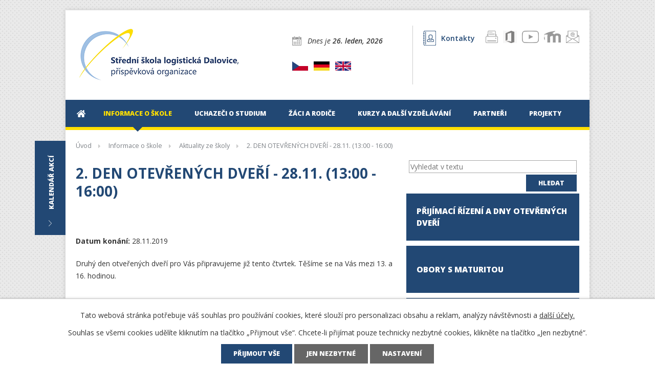

--- FILE ---
content_type: text/html; charset=utf-8
request_url: https://www.logistickaskola.cz/aktuality-ze-skoly/2-den-otevrenych-dveri-2811-1300-1600
body_size: 9891
content:
<!DOCTYPE html>
<html lang="cs" data-lang-system="cs">
	<head>



		<!--[if IE]><meta http-equiv="X-UA-Compatible" content="IE=EDGE"><![endif]-->
			<meta name="viewport" content="width=device-width, initial-scale=1, user-scalable=yes">
			<meta http-equiv="content-type" content="text/html; charset=utf-8" />
			<meta name="robots" content="index,follow" />
			<meta name="author" content="Antee s.r.o." />
			<meta name="description" content="Druhý den otveřených dveří pro Vás připravujeme již tento čtvrtek. Těšíme se na Vás mezi 13. a 16. hodinou." />
			<meta name="keywords" content="střední škola, maturita, výuční list, denní studium, dálkové studium, kurzy, další vzdělávání, dalovice, logistika, finančnictví, skladování, podnikání," />
			<meta name="viewport" content="width=device-width, initial-scale=1, user-scalable=yes" />
			<meta property="og:image" content="http://www.logistickaskola.cz/image.php?oid=6677826" />
<title>2. DEN OTEVŘENÝCH DVEŘÍ - 28.11. (13:00 - 16:00) | SŠ logistická Dalovice</title>

		<link rel="stylesheet" type="text/css" href="https://cdn.antee.cz/jqueryui/1.8.20/css/smoothness/jquery-ui-1.8.20.custom.css?v=2" integrity="sha384-969tZdZyQm28oZBJc3HnOkX55bRgehf7P93uV7yHLjvpg/EMn7cdRjNDiJ3kYzs4" crossorigin="anonymous" />
		<link rel="stylesheet" type="text/css" href="/style.php?nid=QVFDQUM=&amp;ver=1768399196" />
		<link rel="stylesheet" type="text/css" href="/css/libs.css?ver=1768399900" />
		<link rel="stylesheet" type="text/css" href="https://cdn.antee.cz/genericons/genericons/genericons.css?v=2" integrity="sha384-DVVni0eBddR2RAn0f3ykZjyh97AUIRF+05QPwYfLtPTLQu3B+ocaZm/JigaX0VKc" crossorigin="anonymous" />

		<script src="/js/jquery/jquery-3.0.0.min.js" ></script>
		<script src="/js/jquery/jquery-migrate-3.1.0.min.js" ></script>
		<script src="/js/jquery/jquery-ui.min.js" ></script>
		<script src="/js/jquery/jquery.ui.touch-punch.min.js" ></script>
		<script src="/js/libs.min.js?ver=1768399900" ></script>
		<script src="/js/ipo.min.js?ver=1768399889" ></script>
			<script src="/js/locales/cs.js?ver=1768399196" ></script>

			<script src='https://www.google.com/recaptcha/api.js?hl=cs&render=explicit' ></script>

		<link href="/aktuality-ze-skoly?action=atom" type="application/atom+xml" rel="alternate" title="Aktuality ze školy">
		<link href="/infoservis?action=atom" type="application/atom+xml" rel="alternate" title="Infoservis">
		<link href="/media-o-nas?action=atom" type="application/atom+xml" rel="alternate" title="Média o nás">
		<link href="/udalosti-kalendare?action=atom" type="application/atom+xml" rel="alternate" title="Události kalendáře">
		<link href="/projekty-nove?action=atom" type="application/atom+xml" rel="alternate" title="Projekty">
<link href="//fonts.googleapis.com/css?family=Open+Sans:400,400italic,600,600italic,700,700italic,800,800italic&amp;subset=latin,latin-ext" rel="stylesheet" type="text/css">
<script type="text/javascript">
$(function() {
$("#ipocopyright").insertAfter($("#ipocontainer"));
$(".ipoheader-col3").append($(".fulltextSearchForm"));
$(".ipoheader-flags").append($("#ipoLanguage"));
$(".sponzors").insertAfter($("#ipomain"));
$("#ipocontainer").prepend($(".calendar"))
$(".calendar .calendar-inner").append($(".data-aggregator-calendar"));
$("#page4808301 #ipoleftblock").insertBefore($("#ipopage"));
$(".calendar .calendar-btn").click(function(e) {
e.preventDefault();
$(".calendar .calendar-inner").toggle("slide", { direction: "left" }, 400);
});
// datum
function GetMonthName(monthNumber) {
var months = ['Leden', 'Únor', 'Březen', 'Duben', 'Květen', 'Červen', 'Červenec', 'Srpen', 'Září', 'Říjen', 'Listopad', 'Prosinec'];
return months[monthNumber];
}
var date = new Date();
var month = GetMonthName(date.getMonth());
var day = date.getDate();
var year = date.getFullYear();
$(".ipoheader-date span").text(day + ". " + month + ", " + year);
});
</script>
<script>(function(d, s, id) {
var js, fjs = d.getElementsByTagName(s)[0];
if (d.getElementById(id)) return;
js = d.createElement(s); js.id = id;
js.src = "//connect.facebook.net/cs_CZ/sdk.js#xfbml=1&version=v2.6";
fjs.parentNode.insertBefore(js, fjs);
}(document, 'script', 'facebook-jssdk'));
</script>
<link href="file.php?nid=14499&amp;oid=4924411" rel="stylesheet">
<script>
$(document).ready(function(){
$(".carousel").owlCarousel({
margin: 0,
loop: true,
autoWidth: false,
autoplay: true,
autoplayTimeout: 5000,
items: 1,
nav: true,
navText: ["<img src='image.php?nid=14499&oid=4985065' alt='Předchozí' title='Předchozí'>",
"<img src='image.php?nid=14499&oid=4985066' alt='Následující' title='Následující'>"]
});
});
</script>
<!-- Katalog záložky -->
<script>
$(document).ready(function() {
$(".katalog-content").find("[id^='tab']").hide();
$(".katalog-menu li:first").attr("id","current");
$(".katalog-content #tab1").fadeIn();
$('.katalog-menu a').click(function(e) {
e.preventDefault();
if ($(this).closest("li").attr("id") == "current"){
return;
}
else{
$(".katalog-content").find("[id^='tab']").hide();
$(".katalog-menu li").attr("id","");
$(this).parent().attr("id","current");
$('#' + $(this).attr('name')).fadeIn();
}
});
});
</script>
<script>
$(document).ready(function() {
$(".ui-datepicker-calendar tbody tr td a, .owl-nav img").tooltipster();
});
</script>
	</head>

	<body id="page4922440" class="subpage4922440 subpage4922437 subpage4952598"
			
			data-nid="14499"
			data-lid="CZ"
			data-oid="4922440"
			data-layout-pagewidth="764"
			
			data-slideshow-timer="3"
			 data-ipo-article-id="420751"
						
				
				data-layout="responsive" data-viewport_width_responsive="1024"
			>



							<div id="snippet-cookiesConfirmation-euCookiesSnp">			<div id="cookieChoiceInfo" class="cookie-choices-info template_1">
					<p>Tato webová stránka potřebuje váš souhlas pro používání cookies, které slouží pro personalizaci obsahu a reklam, analýzy návštěvnosti a 
						<a class="cookie-button more" href="https://navody.antee.cz/cookies" target="_blank">další účely.</a>
					</p>
					<p>
						Souhlas se všemi cookies udělíte kliknutím na tlačítko „Přijmout vše“. Chcete-li přijímat pouze technicky nezbytné cookies, klikněte na tlačítko „Jen nezbytné“.
					</p>
				<div class="buttons">
					<a class="cookie-button action-button ajax" id="cookieChoiceButton" rel=”nofollow” href="/aktuality-ze-skoly/2-den-otevrenych-dveri-2811-1300-1600?do=cookiesConfirmation-acceptAll">Přijmout vše</a>
					<a class="cookie-button cookie-button--settings action-button ajax" rel=”nofollow” href="/aktuality-ze-skoly/2-den-otevrenych-dveri-2811-1300-1600?do=cookiesConfirmation-onlyNecessary">Jen nezbytné</a>
					<a class="cookie-button cookie-button--settings action-button ajax" rel=”nofollow” href="/aktuality-ze-skoly/2-den-otevrenych-dveri-2811-1300-1600?do=cookiesConfirmation-openSettings">Nastavení</a>
				</div>
			</div>
</div>				<div id="ipocontainer">

			<div class="menu-toggler">

				<span>Menu</span>
				<span class="genericon genericon-menu"></span>
			</div>

			<span id="back-to-top">

				<i class="fa fa-angle-up"></i>
			</span>

			<div id="ipoheader">

				<div class="ipoheader row">
	<div class="col-4-12 first">
		<a href="/" class="header-logo">
			<img src="/image.php?nid=14499&amp;oid=4923943" alt="">
		</a>
		

		

		
	</div>
	<div class="col-8-12 last">
		<div class="col-1-2 ipoheader-col2 first">
			<div class="ipoheader-date">Dnes je <span> </span></div>
			<div class="ipoheader-flags">
				<a title="Czech" class="tooltip" href="/profil-skoly"><img src="/image.php?nid=14499&amp;oid=4924289" alt=""></a>
				<a title="Deutsch" class="tooltip" href="/deutsch"><img src="/image.php?nid=14499&amp;oid=4924290" alt=""></a>
				<a title="English" class="tooltip" href="/english"><img src="/image.php?nid=14499&amp;oid=4924291" alt=""></a>
				<!--<a title="Russia" class="tooltip" href="http://ipopage/?oid=4922597"><img src="image.php?nid=14499&oid=4924292" alt=""></a>
			--></div>
		</div>
		<div class="col-1-2 ipoheader-col3 last">
			<div class="ipoheader-contacts">
				<a href="/kontakty" class="tooltip"><img src="/image.php?nid=14499&amp;oid=4923964" alt="">Kontakty</a>
				<a target="_blank" title="Outlook" class="tooltip" href="https://outlook.office.com/"><img src="/image.php?nid=14499&amp;oid=5010776" alt=""></a>
				<a target="_blank" title="Moodle" class="tooltip" href="http://moodle.logistickaskola.cz/login/index.php"><img src="/image.php?nid=14499&amp;oid=4997549" alt=""></a>
				<a target="_blank" title="Youtube" class="tooltip" href="https://www.youtube.com/user/logistickaskola"><img src="/image.php?nid=14499&amp;oid=5010774" alt=""></a>
				<a title="Office 365" class="tooltip" href="https://www.office.com/"><img src="/image.php?nid=14499&amp;oid=7589047" alt=""></a>
				<a title="Vytisknout stránku" class="tooltip" href="javascript:window.print();"><img src="/image.php?nid=14499&amp;oid=4966656" alt=""></a>
			</div>
		</div>
	</div>
</div>

<div class="calendar">
	<a class="calendar-btn" href="#"><span>Kalendář akcí</span></a>
	<div class="calendar-inner">

	</div>
</div>

<a class="facebook-btn" href="https://www.facebook.com/logistickaskola" target="_blank">
	<i class="fa fa-facebook-official"></i>
</a>			</div>

			<div id="ipotopmenuwrapper">

				<div id="ipotopmenu">
<h4 class="hiddenMenu">Horní menu</h4>
<ul class="topmenulevel1"><li class="topmenuitem1 noborder" id="ipomenu4808301"><a href="/">Úvod</a></li><li class="topmenuitem1 active" id="ipomenu4922437"><a href="#" class="nolink">Informace o škole</a><ul class="topmenulevel2"><li class="topmenuitem2 active" id="ipomenu4922440"><a href="/aktuality-ze-skoly">Aktuality ze školy</a></li><li class="topmenuitem2" id="ipomenu4922536"><a href="/profil-skoly">Profil školy</a></li><li class="topmenuitem2" id="ipomenu4922524"><a href="/certifikaty-a-oceneni">Certifikáty a ocenění</a></li><li class="topmenuitem2" id="ipomenu4922530"><a href="/kontakty">Kontakty</a></li><li class="topmenuitem2" id="ipomenu4932961"><a href="/zamestnanci-skoly">Zaměstnanci školy</a></li><li class="topmenuitem2" id="ipomenu6300775"><a href="/gdpr">GDPR</a></li><li class="topmenuitem2" id="ipomenu4922556"><a href="/povinne-zverejnovane-informace">Povinně zveřejňované informace</a></li><li class="topmenuitem2" id="ipomenu4922526"><a href="/tiskopisy-a-dokumenty-skoly">Tiskopisy a dokumenty školy</a></li></ul></li><li class="topmenuitem1" id="ipomenu4922558"><a href="#" class="nolink">Uchazeči o studium</a><ul class="topmenulevel2"><li class="topmenuitem2" id="ipomenu4922560"><a href="/proc-studovat-u-nas">Proč studovat u nás</a></li><li class="topmenuitem2" id="ipomenu4922566"><a href="/obory-s-maturitou">Obory s maturitou</a></li><li class="topmenuitem2" id="ipomenu4922568"><a href="/obory-s-vyucnim-listem">Obory s výučním listem</a></li><li class="topmenuitem2" id="ipomenu4922571"><a href="/prijimacky">Přijímací řízení a Dny otevřených dveří</a></li><li class="topmenuitem2" id="ipomenu4922573"><a href="/kde-nas-najdete">Kde nás najdete</a></li><li class="topmenuitem2" id="ipomenu4922574"><a href="/ubytovani-a-stravovani">Ubytování a stravování</a></li></ul></li><li class="topmenuitem1" id="ipomenu4922575"><a href="#" class="nolink">Žáci a rodiče</a><ul class="topmenulevel2"><li class="topmenuitem2" id="ipomenu4926962"><a href="/infoservis">Infoservis</a></li><li class="topmenuitem2" id="ipomenu7570616"><a href="/office-365">Office 365</a></li><li class="topmenuitem2" id="ipomenu4926964"><a href="/organizace-skolniho-roku">Organizace školního roku</a></li><li class="topmenuitem2" id="ipomenu4922582"><a href="/maturitni-zkouska">Maturitní zkouška</a></li><li class="topmenuitem2" id="ipomenu4926965"><a href="/zaverecna-zkouska">Závěrečná zkouška</a></li><li class="topmenuitem2" id="ipomenu4926976"><a href="/poradenske-pracoviste">Poradenské pracoviště</a></li><li class="topmenuitem2" id="ipomenu4926968"><a href="/srps">Spolek rodičů a přátel SŠ logistické Dalovice</a></li><li class="topmenuitem2" id="ipomenu4926972"><a href="/skolska-rada">Školská rada</a></li><li class="topmenuitem2" id="ipomenu7161305"><a href="/skolni-program">Školní program</a></li><li class="topmenuitem2" id="ipomenu4926983"><a href="/ekoskola">Ekoškola</a></li><li class="topmenuitem2" id="ipomenu4926984"><a href="/fiktivni-firmy">Fiktivní firmy</a></li><li class="topmenuitem2" id="ipomenu5013170"><a href="/skolni-casopis">Školní časopis</a></li></ul></li><li class="topmenuitem1" id="ipomenu4922584"><a href="#" class="nolink">Kurzy a další vzdělávání</a><ul class="topmenulevel2"><li class="topmenuitem2" id="ipomenu4927641"><a href="/autorizovana-osoba">Autorizovaná osoba</a></li><li class="topmenuitem2" id="ipomenu4927644"><a href="/jednotliva-maturitni-zkouska">Jednotlivá maturitní zkouška</a></li><li class="topmenuitem2" id="ipomenu4927749"><a href="/prehled-kurzu">Přehled kurzů</a></li></ul></li><li class="topmenuitem1" id="ipomenu4922590"><a href="#" class="nolink">Partneři</a><ul class="topmenulevel2"><li class="topmenuitem2" id="ipomenu4949590"><a href="/spoluprace-s-partnery">Spolupráce s partnery</a></li><li class="topmenuitem2" id="ipomenu4927762"><a href="/firmy-organizace">Firmy, organizace</a></li><li class="topmenuitem2" id="ipomenu4927764"><a href="/zakladni-skoly">Základní školy</a></li><li class="topmenuitem2" id="ipomenu4927765"><a href="/stredni-skoly">Střední školy</a></li><li class="topmenuitem2" id="ipomenu4927766"><a href="/vysoke-skoly">Vysoké školy</a></li><li class="topmenuitem2" id="ipomenu4927767"><a href="/zahranicni-skoly">Zahraniční školy</a></li></ul></li><li class="topmenuitem1" id="ipomenu4922593"><a href="#" class="nolink">Projekty</a><ul class="topmenulevel2"><li class="topmenuitem2" id="ipomenu8050664"><a href="/univerzita-pardubice">Dopravní fakulta Jana Pernera - Univerzita Pardubice</a></li><li class="topmenuitem2" id="ipomenu4927776"><a href="/erasmus-plus">Erasmus+</a></li><li class="topmenuitem2" id="ipomenu7812994"><a href="/ikap-2">Implementace KAP 2 v KK</a></li><li class="topmenuitem2" id="ipomenu6621717"><a href="/ipru">IPRÚ</a></li><li class="topmenuitem2" id="ipomenu9071716"><a href="/narodni-plan-obnovy-doucovani-zaku-skol">Národní plán obnovy</a></li><li class="topmenuitem2" id="ipomenu11225980"><a href="/op-jak-sablony-pro-ss-a-vos-i">OP JAK - Komenský na SŠ logistické</a></li><li class="topmenuitem2" id="ipomenu6704792"><a href="/ze-skoly-odpovedne-na-trh-prace-ii">Ze školy odpovědně na trh práce II.</a></li></ul></li></ul>
					<div class="cleartop"></div>
				</div>
			</div>
			<div id="ipomain">
				
				<div id="ipomainframe">
					<div id="ipopage">
<div id="iponavigation">
	<h5 class="hiddenMenu">Drobečková navigace</h5>
	<p>
			<a href="/">Úvod</a> <span class="separator">&gt;</span>
			<a href="/informace-o-skole">Informace o škole</a> <span class="separator">&gt;</span>
			<a href="/aktuality-ze-skoly">Aktuality ze školy</a> <span class="separator">&gt;</span>
			<span class="currentPage">2. DEN OTEVŘENÝCH DVEŘÍ - 28.11. (13:00 - 16:00)</span>
	</p>

</div>
						<div class="ipopagetext">
							<div class="blog view-detail content">
								
								<h1>2. DEN OTEVŘENÝCH DVEŘÍ - 28.11. (13:00 - 16:00)</h1>

<div id="snippet--flash"></div>
								
																	

<hr class="cleaner">




<hr class="cleaner">

<div class="article">
			<div class="dates table-row auto">
			<span class="box-by-content">Datum konání:</span>
			<div class="type-datepicker">28.11.2019</div>
		</div>
			

	<div class="paragraph text clearfix">
<p>Druhý den otveřených dveří pro Vás připravujeme již tento čtvrtek. Těšíme se na Vás mezi 13. a 16. hodinou.</p>	</div>
		
<div id="snippet--images"><div class="images clearfix">

	</div>
</div>


<div id="snippet--uploader"></div>			<div class="article-footer">
							<div id="snippet-assessment-assessment425390"><div class="ratings">
	<div class="ratings-item">
		<a class="like ajax" href="/aktuality-ze-skoly/2-den-otevrenych-dveri-2811-1300-1600?assessment-id=425390&amp;assessment-value=1&amp;do=assessment-assess" title="líbí se mi" rel="nofollow"><i class="fa fa-thumbs-up"></i></a>
		<span title="0 lidem se toto líbí">0</span>
	</div>
	<div class="ratings-item">
		<a class="dislike ajax" href="/aktuality-ze-skoly/2-den-otevrenych-dveri-2811-1300-1600?assessment-id=425390&amp;assessment-value=0&amp;do=assessment-assess" title="nelíbí se mi" rel="nofollow"><i class="fa fa-thumbs-down"></i></a>
		<span title="0 lidem se toto nelíbí">0</span>
	</div>
</div>
</div>						<div class="published"><span>Publikováno:</span> 25. 11. 2019 21:16</div>

					</div>
	
</div>

<hr class="cleaner">
<div class="content-paginator clearfix">
	<span class="linkprev">
		<a href="/aktuality-ze-skoly/vanocni-zajezd-do-drazdan">

			<span class="linkprev-chevron">
				<i class="fa fa-angle-left"></i>
			</span>
			<span class="linkprev-text">
				<span class="linkprev-title">Vánoční zájezd do…</span>
				<span class="linkprev-date">Datum konání: 17. 12. 2019 </span>
			</span>
		</a>
	</span>
	<span class="linkback">
		<a href='/aktuality-ze-skoly'>
			<span class="linkback-chevron">
				<i class="fa fa-undo"></i>
			</span>
			<span class="linkback-text">
				<span>Zpět na přehled</span>
			</span>
		</a>
	</span>
	<span class="linknext">
		<a href="/aktuality-ze-skoly/tridni-schuzky-setkani-skolske-rady-a-srp-ssld">

			<span class="linknext-chevron">
				<i class="fa fa-angle-right"></i>
			</span>
			<span class="linknext-text">
				<span class="linknext-title">Třídní schůzky +…</span>
				<span class="linknext-date">Datum konání: 26. 11. 2019 </span>
			</span>
		</a>
	</span>
</div>

		
															</div>
						</div>
					</div>


										<div id="ipoleftblock">
												<div id="ipomenu">
<h4 class="hiddenMenu">Menu</h4>

							<div class="hrclear"></div>
														<div class="hrclear"></div>
						</div>
						
						<div id="ipoleftblockin">
							<div class="ipolefttext">
								<div class="column-message">
	<div class="paragraph">
					
			</div>
</div>
<div class="elasticSearchForm elasticSearch-container" id="elasticSearch-form-4922598" >
	<h4 class="newsheader">Fulltextové vyhledávání</h4>
	<div class="newsbody">
<form action="/aktuality-ze-skoly/2-den-otevrenych-dveri-2811-1300-1600?do=leftColumn-elasticSearchForm-4922598-form-submit" method="post" id="frm-leftColumn-elasticSearchForm-4922598-form">
<label hidden="" for="frmform-q">Fulltextové vyhledávání</label><input type="text" placeholder="Vyhledat v textu" autocomplete="off" name="q" id="frmform-q" value=""> 			<input type="submit" value="Hledat" class="action-button">
			<div class="elasticSearch-autocomplete"></div>
</form>
	</div>
</div>

<script >

	app.index.requireElasticSearchAutocomplete('frmform-q', "\/fulltextove-vyhledavani?do=autocomplete");
</script>
<div class="smallnav">
	<div><a href="/prijimacky"><span>Přijímací řízení a Dny otevřených dveří</span></a></div>
	<div><a href="/obory-s-maturitou"><span>Obory s maturitou</span></a></div>
	<div><a href="/obory-s-vyucnim-listem"><span>Obory s výučním listem</span></a></div>
	<div><a href="/aktuality-ze-skoly"><span>Aktuality ze školy</span></a></div>
</div>

<div id="fb-root"></div>
<div class="fb-page" data-href="https://www.facebook.com/logistickaskola" data-adapt-container-width="true" data-tabs="timeline" data-height="980" data-small-header="false" data-hide-cover="false" data-show-facepile="true">
	<div class="fb-xfbml-parse-ignore"><blockquote cite="https://www.facebook.com/logistickaskola"><a href="https://www.facebook.com/logistickaskola">Střední škola logistická Dalovice, příspěvková organizace</a></blockquote></div>
</div><div class="column-message">
	<div class="paragraph">
					
			</div>
</div>
							</div>
						</div>
					</div>
					

					

					<div class="hrclear"></div>
					<div id="ipocopyright">
<div class="copyright">
	<div class="row sponzors">
	<div class="sponzors-title">Sponzoři a partneři školy</div>
	<div class="row">
		<a target="_blank" href="https://www.ceskaposta.cz/index"><img src="/image.php?nid=14499&amp;oid=4924066" alt=""></a>
		<a target="_blank" href="https://www.csob.cz/portal/cs"><img src="/image.php?nid=14499&amp;oid=4924055" alt=""></a>
		<a target="_blank" href="https://www.dhl.cz/cs.html/"><img src="/file.php?nid=14499&amp;oid=6451500" alt=""></a>
		<a target="_blank" href="https://www.ept.de/"><img src="/image.php?nid=14499&amp;oid=6451505" alt=""></a>
		<a target="_blank" href="https://www.hopi.cz/"><img src="/image.php?nid=14499&amp;oid=8763101" alt="" width="70px"></a>
		<a target="_blank" href="https://www.kr-karlovarsky.cz/Stranky/Default.aspx"><img src="/image.php?nid=14499&amp;oid=8498505" alt=""></a>
	</div>
	<a target="_blank" href="https://www.khkkk.cz/"><img src="/image.php?nid=14499&amp;oid=8763096" alt="" width="140px"></a>
	<a target="_blank" href="http://www.lagardesped.cz/"><img src="/image.php?nid=14499&amp;oid=6451508" alt=""></a>
	<a target="_blank" href="http://www.makro.cz/"><img src="/image.php?nid=14499&amp;oid=4924061" alt=""></a>
	<a target="_blank" href="http://www.petainer.com/"><img src="/image.php?nid=14499&amp;oid=4924062" alt=""></a>
	<a target="_blank" href="http://www.skf.com/cz/index.html"><img src="/image.php?nid=14499&amp;oid=4985080" alt=""></a>
	<a target="_blank" href="https://www.szdc.cz/index.html"><img src="/image.php?nid=14499&amp;oid=7485339" alt=""></a>
	<div class="row">
		<a target="_blank" href="https://www.svazspedice.cz/"><img src="/image.php?nid=14499&amp;oid=9658601" alt="" width="100px"></a>
		<a target="_blank" href="https://www.synthomer.com/"><img src="/image.php?nid=14499&amp;oid=9658587" alt="" width="140px"></a>
		<a target="_blank" href="http://www.itesco.cz/cs/"><img src="/image.php?nid=14499&amp;oid=4924064" alt=""></a>
		<a target="_blank" href="https://www.timocom.cz/"><img src="/image.php?nid=14499&amp;oid=7589042" width="155px" alt=""></a>
		<a target="_blank" href="https://toyota-forklifts.cz/"><img src="/image.php?nid=14499&amp;oid=7160963" alt=""></a>
		<a target="_blank" href="http://www.witte-automotive.cz/"><img src="/image.php?nid=14499&amp;oid=4924065" alt=""></a>
	</div>
</div>
<div class="row footer">
	<div class="col-2-3 first">© 2026 Střední škola logistická Dalovice, příspěvková organizace, <a href="mailto:spravce@logistickaskola.cz">spravce@logistickaskola.cz</a>,
		<span id="links">
			<a href="https://www.logistickaskola.cz/prohlaseni-o-pristupnosti">Prohlášení o přístupnosti</a>,
			<a href="https://www.logistickaskola.cz/mapa-stranek">Mapa stránek</a>, 
			<a href="/udalosti-kalendare">Události kalendáře</a></span><br>ANTEE s.r.o. - <a href="http://www.antee.cz">Tvorba webových stránek</a>, Redakční systém IPO</div>
	<div class="col-1-3 last">
		<div class="footer-links">
			<a target="_blank" href="http://www.skolaonline.cz/"><img src="/image.php?nid=14499&amp;oid=4924046" alt=""></a>
			<a target="_blank" href="http://moodle.logistickaskola.cz/login/index.php"><img src="/image.php?nid=14499&amp;oid=4924048" alt=""></a>
			<a target="_blank" href="https://outlook.office.com/"><img src="/image.php?nid=14499&amp;oid=4924047" alt=""></a>
			<a target="_blank" href="http://www.antee.cz"><img src="/image.php?nid=14499&amp;oid=4924049" alt=""></a>
		</div>
	</div>
</div>
</div>
					</div>
					<div id="ipostatistics">
<script >
	var _paq = _paq || [];
	_paq.push(['disableCookies']);
	_paq.push(['trackPageView']);
	_paq.push(['enableLinkTracking']);
	(function() {
		var u="https://matomo.antee.cz/";
		_paq.push(['setTrackerUrl', u+'piwik.php']);
		_paq.push(['setSiteId', 2803]);
		var d=document, g=d.createElement('script'), s=d.getElementsByTagName('script')[0];
		g.defer=true; g.async=true; g.src=u+'piwik.js'; s.parentNode.insertBefore(g,s);
	})();
</script>
<script >
	$(document).ready(function() {
		$('a[href^="mailto"]').on("click", function(){
			_paq.push(['setCustomVariable', 1, 'Click mailto','Email='+this.href.replace(/^mailto:/i,'') + ' /Page = ' +  location.href,'page']);
			_paq.push(['trackGoal', 4]);
			_paq.push(['trackPageView']);
		});

		$('a[href^="tel"]').on("click", function(){
			_paq.push(['setCustomVariable', 1, 'Click telefon','Telefon='+this.href.replace(/^tel:/i,'') + ' /Page = ' +  location.href,'page']);
			_paq.push(['trackPageView']);
		});
	});
</script>
					</div>

					<div id="ipofooter">
						<script src="https://maxcdn.bootstrapcdn.com/bootstrap/3.3.6/js/bootstrap.min.js" integrity="sha384-0mSbJDEHialfmuBBQP6A4Qrprq5OVfW37PRR3j5ELqxss1yVqOtnepnHVP9aJ7xS" crossorigin="anonymous"></script>
<script src="/file.php?nid=14499&amp;oid=4924412"></script>
<div class="data-aggregator-calendar" id="data-aggregator-calendar-4922599">
	<h4 class="newsheader">Kalendář akcí - hide</h4>
	<div class="newsbody">
<div id="snippet-footerSection-dataAggregatorCalendar-4922599-cal"><div class="blog-cal ui-datepicker-inline ui-datepicker ui-widget ui-widget-content ui-helper-clearfix ui-corner-all">
	<div class="ui-datepicker-header ui-widget-header ui-helper-clearfix ui-corner-all">
		<a class="ui-datepicker-prev ui-corner-all ajax" href="/aktuality-ze-skoly/2-den-otevrenych-dveri-2811-1300-1600?footerSection-dataAggregatorCalendar-4922599-date=202512&amp;do=footerSection-dataAggregatorCalendar-4922599-reload" title="Předchozí měsíc">
			<span class="ui-icon ui-icon-circle-triangle-w">Předchozí</span>
		</a>
		<a class="ui-datepicker-next ui-corner-all ajax" href="/aktuality-ze-skoly/2-den-otevrenych-dveri-2811-1300-1600?footerSection-dataAggregatorCalendar-4922599-date=202602&amp;do=footerSection-dataAggregatorCalendar-4922599-reload" title="Následující měsíc">
			<span class="ui-icon ui-icon-circle-triangle-e">Následující</span>
		</a>
		<div class="ui-datepicker-title">Leden 2026</div>
	</div>
	<table class="ui-datepicker-calendar">
		<thead>
			<tr>
				<th title="Pondělí">Po</th>
				<th title="Úterý">Út</th>
				<th title="Středa">St</th>
				<th title="Čtvrtek">Čt</th>
				<th title="Pátek">Pá</th>
				<th title="Sobota">So</th>
				<th title="Neděle">Ne</th>
			</tr>

		</thead>
		<tbody>
			<tr>

				<td>

					<a data-tooltip-content="#tooltip-content-calendar-20251229-4922599" class="tooltip ui-state-default ui-datepicker-other-month" href="/udalosti-kalendare/vanocni-prazdniny2025" title="Vánoční prázdniny">29</a>
					<div class="tooltip-wrapper">
						<div id="tooltip-content-calendar-20251229-4922599">
							<div>Vánoční prázdniny</div>
						</div>
					</div>
				</td>
				<td>

					<a data-tooltip-content="#tooltip-content-calendar-20251230-4922599" class="tooltip ui-state-default ui-datepicker-other-month" href="/udalosti-kalendare/vanocni-prazdniny2025" title="Vánoční prázdniny">30</a>
					<div class="tooltip-wrapper">
						<div id="tooltip-content-calendar-20251230-4922599">
							<div>Vánoční prázdniny</div>
						</div>
					</div>
				</td>
				<td>

					<a data-tooltip-content="#tooltip-content-calendar-20251231-4922599" class="tooltip ui-state-default ui-datepicker-other-month" href="/udalosti-kalendare/vanocni-prazdniny2025" title="Vánoční prázdniny">31</a>
					<div class="tooltip-wrapper">
						<div id="tooltip-content-calendar-20251231-4922599">
							<div>Vánoční prázdniny</div>
						</div>
					</div>
				</td>
				<td>

					<a data-tooltip-content="#tooltip-content-calendar-20260101-4922599" class="tooltip ui-state-default day-off holiday" href="/udalosti-kalendare/vanocni-prazdniny2025" title="Vánoční prázdniny">1</a>
					<div class="tooltip-wrapper">
						<div id="tooltip-content-calendar-20260101-4922599">
							<div>Vánoční prázdniny</div>
						</div>
					</div>
				</td>
				<td>

					<a data-tooltip-content="#tooltip-content-calendar-20260102-4922599" class="tooltip ui-state-default" href="/udalosti-kalendare/vanocni-prazdniny2025" title="Vánoční prázdniny">2</a>
					<div class="tooltip-wrapper">
						<div id="tooltip-content-calendar-20260102-4922599">
							<div>Vánoční prázdniny</div>
						</div>
					</div>
				</td>
				<td>

						<span class="tooltip ui-state-default saturday day-off">3</span>
				</td>
				<td>

						<span class="tooltip ui-state-default sunday day-off">4</span>
				</td>
			</tr>
			<tr>

				<td>

						<span class="tooltip ui-state-default">5</span>
				</td>
				<td>

						<span class="tooltip ui-state-default">6</span>
				</td>
				<td>

						<span class="tooltip ui-state-default">7</span>
				</td>
				<td>

						<span class="tooltip ui-state-default">8</span>
				</td>
				<td>

						<span class="tooltip ui-state-default">9</span>
				</td>
				<td>

					<a data-tooltip-content="#tooltip-content-calendar-20260110-4922599" class="tooltip ui-state-default saturday day-off" href="/kalendar-akci?date=2026-01-10" title="Den otevřených dveří 10. ledna 2026,Maturitní ples">10</a>
					<div class="tooltip-wrapper">
						<div id="tooltip-content-calendar-20260110-4922599">
							<div>Den otevřených dveří 10. ledna 2026</div>
							<div>Maturitní ples</div>
						</div>
					</div>
				</td>
				<td>

						<span class="tooltip ui-state-default sunday day-off">11</span>
				</td>
			</tr>
			<tr>

				<td>

					<a data-tooltip-content="#tooltip-content-calendar-20260112-4922599" class="tooltip ui-state-default" href="/aktuality-ze-skoly/lyzarsky-kurz-2a" title="Lyžařský kurz 2.A">12</a>
					<div class="tooltip-wrapper">
						<div id="tooltip-content-calendar-20260112-4922599">
							<div>Lyžařský kurz 2.A</div>
						</div>
					</div>
				</td>
				<td>

					<a data-tooltip-content="#tooltip-content-calendar-20260113-4922599" class="tooltip ui-state-default" href="/aktuality-ze-skoly/lyzarsky-kurz-2a" title="Lyžařský kurz 2.A">13</a>
					<div class="tooltip-wrapper">
						<div id="tooltip-content-calendar-20260113-4922599">
							<div>Lyžařský kurz 2.A</div>
						</div>
					</div>
				</td>
				<td>

					<a data-tooltip-content="#tooltip-content-calendar-20260114-4922599" class="tooltip ui-state-default" href="/aktuality-ze-skoly/lyzarsky-kurz-2a" title="Lyžařský kurz 2.A">14</a>
					<div class="tooltip-wrapper">
						<div id="tooltip-content-calendar-20260114-4922599">
							<div>Lyžařský kurz 2.A</div>
						</div>
					</div>
				</td>
				<td>

					<a data-tooltip-content="#tooltip-content-calendar-20260115-4922599" class="tooltip ui-state-default" href="/aktuality-ze-skoly/lyzarsky-kurz-2a" title="Lyžařský kurz 2.A">15</a>
					<div class="tooltip-wrapper">
						<div id="tooltip-content-calendar-20260115-4922599">
							<div>Lyžařský kurz 2.A</div>
						</div>
					</div>
				</td>
				<td>

					<a data-tooltip-content="#tooltip-content-calendar-20260116-4922599" class="tooltip ui-state-default" href="/aktuality-ze-skoly/lyzarsky-kurz-2a" title="Lyžařský kurz 2.A">16</a>
					<div class="tooltip-wrapper">
						<div id="tooltip-content-calendar-20260116-4922599">
							<div>Lyžařský kurz 2.A</div>
						</div>
					</div>
				</td>
				<td>

						<span class="tooltip ui-state-default saturday day-off">17</span>
				</td>
				<td>

						<span class="tooltip ui-state-default sunday day-off">18</span>
				</td>
			</tr>
			<tr>

				<td>

						<span class="tooltip ui-state-default">19</span>
				</td>
				<td>

						<span class="tooltip ui-state-default">20</span>
				</td>
				<td>

						<span class="tooltip ui-state-default">21</span>
				</td>
				<td>

					<a data-tooltip-content="#tooltip-content-calendar-20260122-4922599" class="tooltip ui-state-default" href="/aktuality-ze-skoly/vyhlaseni-1-kola-prijimaciho-rizeni-pro-skolni-rok-20262027" title="Vyhlášení 1. kola přijímacího řízení pro školní rok 2026/2027">22</a>
					<div class="tooltip-wrapper">
						<div id="tooltip-content-calendar-20260122-4922599">
							<div>Vyhlášení 1. kola přijímacího řízení pro školní rok 2026/2027</div>
						</div>
					</div>
				</td>
				<td>

						<span class="tooltip ui-state-default">23</span>
				</td>
				<td>

						<span class="tooltip ui-state-default saturday day-off">24</span>
				</td>
				<td>

						<span class="tooltip ui-state-default sunday day-off">25</span>
				</td>
			</tr>
			<tr>

				<td>

						<span class="tooltip ui-state-default ui-state-highlight ui-state-active">26</span>
				</td>
				<td>

						<span class="tooltip ui-state-default">27</span>
				</td>
				<td>

						<span class="tooltip ui-state-default">28</span>
				</td>
				<td>

						<span class="tooltip ui-state-default">29</span>
				</td>
				<td>

					<a data-tooltip-content="#tooltip-content-calendar-20260130-4922599" class="tooltip ui-state-default" href="/udalosti-kalendare/pololetni-prazdniny26" title="Pololetní prázdniny">30</a>
					<div class="tooltip-wrapper">
						<div id="tooltip-content-calendar-20260130-4922599">
							<div>Pololetní prázdniny</div>
						</div>
					</div>
				</td>
				<td>

						<span class="tooltip ui-state-default saturday day-off">31</span>
				</td>
				<td>

						<span class="tooltip ui-state-default sunday day-off ui-datepicker-other-month">1</span>
				</td>
			</tr>
		</tbody>
	</table>
</div>
</div>	</div>
</div>

					</div>
				</div>
			</div>
		</div>
	</body>
</html>
